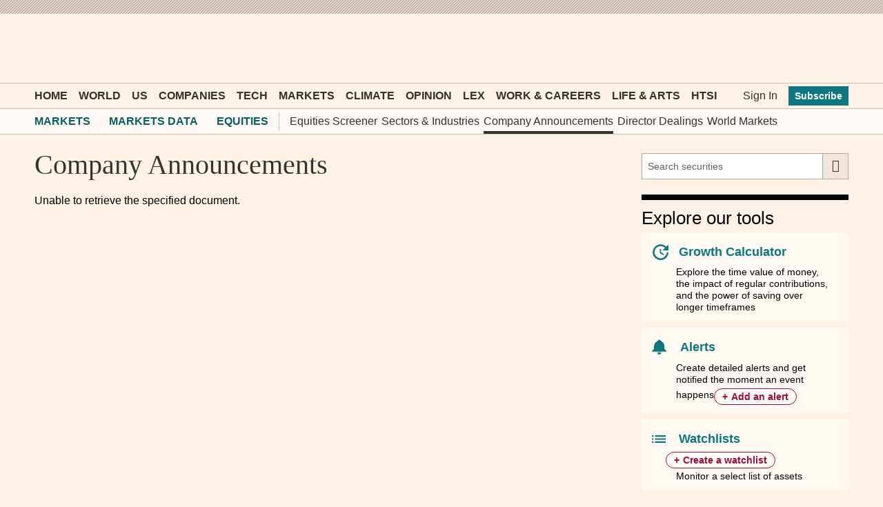

--- FILE ---
content_type: text/css; charset=utf-8
request_url: https://markets.ft.com/data/bundles/styles/announce?v=squwiP5BUT-XfOcmg5ZMyA9kYrCd4U5TospXN9-eyGo1
body_size: 1686
content:
.mod-detail-app__companies-row{padding-bottom:10px}.mod-detail-app__companies-row .mod-ui-link{color:#9E2F50;font-size:26px}@media only screen and (max-width:739px){.mod-detail-app__companies-row .mod-ui-link{font-size:16px}}.mod-detail-app__headline{font:400 20px/24px FinancierDisplayWeb,serif;color:#333;font-size:40px;line-height:40px}@media only screen and (max-width:739px){.mod-detail-app__headline{font-size:26px}}.mod-detail-app__special-actions-row{position:relative;border-top:1px solid #c8c0bd;border-bottom:1px solid #c8c0bd;padding:5px 0;margin:10px 0}.mod-detail-app__special-actions--right{position:absolute;right:5px;top:10px}.mod-detail-app__special-actions--right i{padding:0 5px;font-size:24px;cursor:pointer}@media only screen and (max-width:489px){.mod-detail-app__special-actions--right{display:block;position:static}}.mod-detail-app__source{padding-left:5px}.mod-detail-app__document{font:400 18px/1.7em Georgia,serif!important;overflow-x:auto}.mod-detail-app__document h1,.mod-detail-app__document h2,.mod-detail-app__document h3{border:none!important;font-size:inherit!important;line-height:inherit!important;margin:0!important;background:none!important;font-family:inherit!important}.mod-detail-app__document ul{list-style:disc inside none!important}.mod-detail-app__document .s,.mod-detail-app__document .p{background:none!important;font-family:inherit!important}.mod-detail-app__document--business-wire p{margin-top:10px!important;margin-bottom:10px!important;font-family:inherit!important;font-size:inherit!important;line-height:inherit!important}.mod-detail-app__document--omx ol{list-style:decimal inside none}.mod-detail-app__document--omx p.hugin{margin:1.5em}.mod-detail-app__document--omx li.hugin{padding-top:1px;padding-bottom:1px}.mod-detail-app__document--omx div.hugin{display:inline}.mod-detail-app__document:not(.mod-detail-app__document--omx) div,.mod-detail-app__document:not(.mod-detail-app__document--omx) table,.mod-detail-app__document:not(.mod-detail-app__document--omx) td,.mod-detail-app__document:not(.mod-detail-app__document--omx) th,.mod-detail-app__document:not(.mod-detail-app__document--omx) td{border:none!important;width:auto!important}.mod-detail-app__document a,.mod-detail-app__document a:visited,.mod-detail-app__document a:active{color:#27757b;text-decoration:none;cursor:pointer}.o-hoverable-on .mod-detail-app__document a:hover{color:#333}
.mod-announce-results .mod-module__content{padding-top:0}.mod-announce-results .mod-ui-pagination{padding-top:10px}.mod-announce-results .mod-disclaimer{padding-top:2px;display:inline-block}
.mod-saved-filters__caption-text{font:400 16px/18px MetricWeb,sans-serif;color:#333;padding-bottom:10px}.mod-saved-filters__filter-display{min-height:35px}.mod-saved-filters .mod-ui-accordion{border-bottom:1px solid #c8c0bd}.mod-saved-filters .mod-ui-accordion__content--const{border-top:1px solid #c8c0bd;background-color:#fff1e5;position:relative}.mod-saved-filters .mod-ui-accordion__content--hidden{position:relative}.mod-saved-filters .mod-ui-accordion__content--hidden table{width:100%}.mod-saved-filters .mod-ui-accordion__content--hidden table th{font-weight:600;padding:3px 6px 3px 0}.mod-saved-filters .mod-ui-accordion__content--hidden table td{text-align:left;padding-right:60px}.mod-saved-filters__title{font-size:16px}.mod-saved-filters button{position:absolute;right:10px;top:9px}.mod-saved-filters__description-text{margin:5px 0 10px 0}.mod-saved-filters [data-mod-action="delete"]{position:absolute;top:10px;right:10px;width:40px;font-size:14px}
.mod-filter-ui-announce-results{background-color:#f2dfce}.mod-filter-ui-announce-results [aria-hidden="true"]{display:none}.mod-filter-ui-announce-results [data-mod-filter]{margin-bottom:10px}.mod-filter-ui-announce-results__save-message{float:left;clear:both;margin-bottom:10px}.mod-filter-ui-announce-results__company-index label,.mod-filter-ui-announce-results__headline-release label{display:inline-block}.mod-filter-ui-announce-results__company-index label[aria-selected="false"],.mod-filter-ui-announce-results__headline-release label[aria-selected="false"]{font-weight:normal;color:#27757b;cursor:pointer}.mod-filter-ui-announce-results__divider{color:#D3C5B4;margin:5px;font-size:12px}.mod-filter-ui-announce-results__save-link{font:600 16px MetricWeb,sans-serif;color:#27757b;float:left;clear:both}.mod-filter-ui-announce-results__save-link:hover{color:#333}.mod-filter-ui-announce-results__save-link--disabled{font-weight:bold;color:darkgray;cursor:default}.mod-filter-ui-announce-results__save-link--disabled:hover{color:darkgray!important}.mod-filter-ui-announce-results__save-module{float:left;clear:both;display:none;width:300px;background-color:#f2dfce;border-top:1px solid #D6CDBE;padding:10px}.mod-filter-ui-announce-results__save-module[aria-expanded="true"]{display:block}.mod-filter-ui-announce-results__save-module p{font-size:14px}.mod-filter-ui-announce-results__save-module input{margin:10px 0}.mod-filter-ui-announce-results__save-module [aria-hidden="true"]{display:none}.mod-filter-ui-announce-results__save-error-message{color:#C00}.mod-filter-ui-announce-results__save-buttons{float:right}.mod-filter-ui-announce-results__save-buttons button+button{margin-left:10px}@media only screen and (min-width:740px){.mod-filter-ui-announce-results__company-index{width:50%;padding-right:5px;display:inline-block}.mod-filter-ui-announce-results__headline-release{width:50%;padding-left:5px;display:inline-block}.mod-filter-ui-announce-results__date-range-selector{width:50%}.mod-filter-ui-announce-results__control--date-range span{width:49%;padding-right:5px;display:inline-block}.mod-filter-ui-announce-results__control--date-range span+span{padding-right:0;padding-left:5px}}